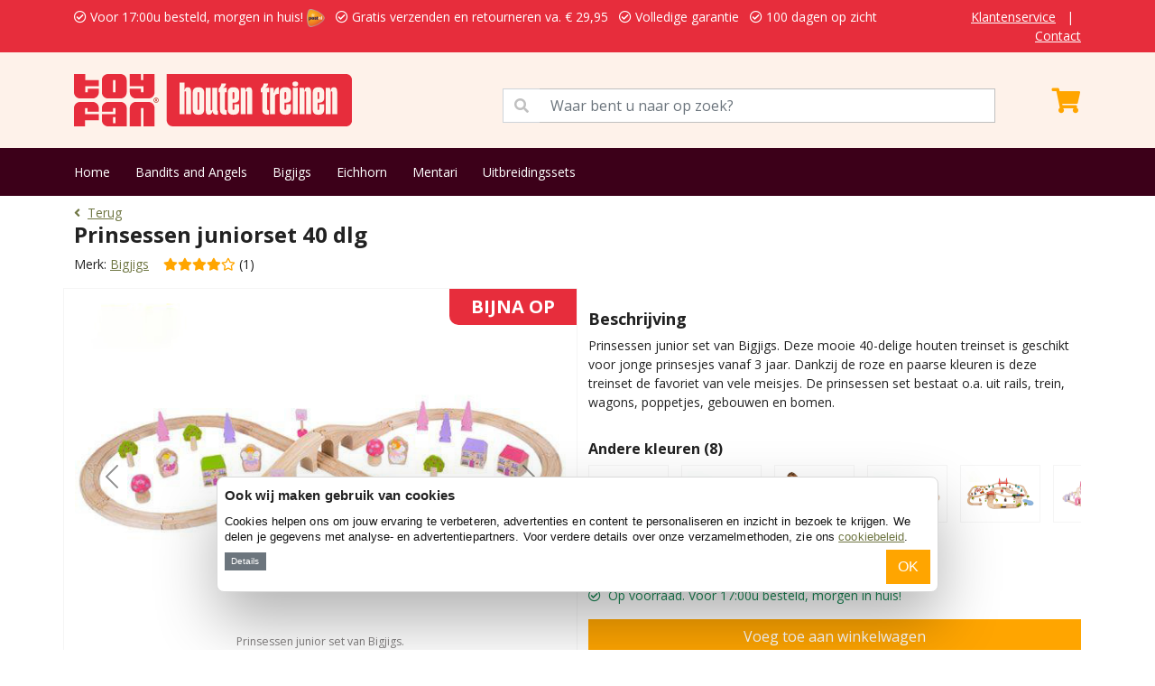

--- FILE ---
content_type: text/html; charset=UTF-8
request_url: https://www.houtentrein.be/bigjigs/prinsessen-juniorset-40-dlg-p-29.html
body_size: 9081
content:
<!DOCTYPE html>
<html>
    <head>
        <meta charset="utf-8">
        <meta name="viewport" content="width=device-width, initial-scale=1">
        <title>Bigjigs Prinsessen juniorset 40 dlg | Houtentrein.be</title>
        <meta name="description" content="Bigjigs Prinsessen juniorset 40 dlg. Bestelt u bij Houtentrein.be. Gratis verzenden en gratis retourneren. 1 dag levertijd. Voor 17:00u besteld, morgen in huis!">
        <meta name="robots" content="index, follow">
        <meta property="og:url" content="https://www.houtentrein.be/bigjigs/prinsessen-juniorset-40-dlg-p-29.html" />
        <meta property="og:title" content="Bigjigs Prinsessen juniorset 40 dlg | Houtentrein.be" />
        <meta property="og:description" content="Bigjigs Prinsessen juniorset 40 dlg. Bestelt u bij Houtentrein.be. Gratis verzenden en gratis retourneren. 1 dag levertijd. Voor 17:00u besteld, morgen in huis!" />
        <link rel="canonical" href="https://www.houtentrein.be/bigjigs/prinsessen-juniorset-40-dlg-p-29.html"/>
        <link rel="icon" type="image/png" href="/favicons/favicon-96x96.png" sizes="96x96" />
        <link rel="icon" type="image/svg+xml" href="/favicons/favicon.svg" />
        <link rel="shortcut icon" href="/favicons/favicon.ico" />
        <link rel="apple-touch-icon" sizes="180x180" href="/favicons/apple-touch-icon.png" />
        <meta name="apple-mobile-web-app-title" content="Toyfan" />
        <link rel="manifest" href="/favicons/site.webmanifest" />
        <!-- Google Tag Manager Adwords -->
                <xlxlxl-pd-ecom-events>
<script>
    window.dataLayer = window.dataLayer || []
    dataLayer.push({ ecommerce: null });  // Clear the previous ecommerce object.
    dataLayer.push({
        event: "view_item",
        ecommerce: {
            currency: "EUR",
            store: "HOUTENTREIN.BE", // store name
                            value: 39.949965, // (price * quantity) for all items
                                                items: [
                                            {
                    item_id: "1321", //sku number
                    item_name: "Bigjigs - Prinsessen juniorset 40 dlg", //name
                    affiliation: "HOUTENTREIN.BE", //store name
                    item_brand: "Bigjigs", //brand name
                    item_category: "Bigjigs", //main category
                    price: 39.949965,
                    quantity: 1
                },
                        ]
        }
    });
</script>
</xlxlxl-pd-ecom-events>        <!-- End Google Tag Manager Adwords -->
        <!-- Google Tag Manager -->
        <script>(function(w,d,s,l,i){w[l]=w[l]||[];w[l].push({'gtm.start':
        new Date().getTime(),event:'gtm.js'});var f=d.getElementsByTagName(s)[0],
        j=d.createElement(s),dl=l!='dataLayer'?'&l='+l:'';j.async=true;j.src=
        'https://www.googletagmanager.com/gtm.js?id='+i+dl;f.parentNode.insertBefore(j,f);
        })(window,document,'script','dataLayer','GTM-MGXNK3D');</script>
        <!-- End Google Tag Manager -->
        <!-- Google Tag Manager NEW-->
        <script>(function(w,d,s,l,i){w[l]=w[l]||[];w[l].push({'gtm.start':
            new Date().getTime(),event:'gtm.js'});var f=d.getElementsByTagName(s)[0],
            j=d.createElement(s),dl=l!='dataLayer'?'&l='+l:'';j.async=true;j.src=
            'https://www.googletagmanager.com/gtm.js?id='+i+dl;f.parentNode.insertBefore(j,f);
            })(window,document,'script','dataLayer','GTM-TMR7D6Z5');</script>
            <!-- End Google Tag Manager NEW -->
    </head>
    <body>
        <!-- Google Tag Manager (noscript) -->
        <noscript><iframe src="https://www.googletagmanager.com/ns.html?id=GTM-MGXNK3D"
        height="0" width="0" style="display:none;visibility:hidden"></iframe></noscript>
        <!-- End Google Tag Manager (noscript) -->
        <!-- Google Tag Manager (noscript) NEW -->
        <noscript><iframe src="https://www.googletagmanager.com/ns.html?id=GTM-TMR7D6Z5"
            height="0" width="0" style="display:none;visibility:hidden"></iframe></noscript>
            <!-- End Google Tag Manager (noscript) NEW -->
        <div class="app">
                            <div class="py-2 services-nav">
	<div class="container">
		<div class="row">
			<div class="col-12 col-lg-10">
				<ul class="list-inline mb-0 text-warning">
					<li class="list-inline-item"><i class="far fa-check-circle mr-2"></i> Voor 17:00u besteld, morgen in huis! <img  src="/images_shops/standard/general/logo-3.png"  class="ml-2" height="20"></li>
					<li class="list-inline-item"><i class="far fa-check-circle mr-2"></i> Gratis verzenden en retourneren  va.  &euro; 29,95</li>
					<li class="list-inline-item"><i class="far fa-check-circle mr-2"></i> Volledige garantie</li>
					<li class="list-inline-item"><i class="far fa-check-circle mr-2"></i> 100 dagen op zicht</li>
				</ul>
			</div>
			<div class="col-lg-2 d-none d-lg-block text-end">
				<ul class="list-inline mb-0">
					<li class="list-inline-item"><a href="/Klantenservice">Klantenservice</a></li>
					<li class="list-inline-item">|</li>
					<li class="list-inline-item"><a href="/contact">Contact</a></li>
				</ul>
			</div>
		</div>
	</div>
</div>

<div class="py-4 bg-primary main-nav">
	<div class="container">
		<div class="row">
			<div class="col-12 col-lg-5">
				

								<a href="/">
					<img src="https://www.houtentrein.be/images_shops/standard/logos/logo_houtentreinbe.original.svg" height="58" alt="houtentreinbe" />
				</a>
			</div>
			<div class="col-12 col-lg-6">
				<span class="input-group mt-3">
					<span class="input-group-text" id="basic-addon1" style="border-radius: 0;background-color: white;color: #c0c0c0;"><i class="fas fa-search"></i></span>
					<input type="text" class="form-control" aria-describedby="basic-addon1" style="position: initial;border-left: none" placeholder="Waar bent u naar op zoek?" id="seacherino">
				</span>
			</div>
			<div class="col-12 col-lg-1">
				<xla-shopping-cart>
	<div class="text-end text-white mt-3" onclick="window.location.href='/shopping_cart';" >
				<i class="fas fa-shopping-cart fa-2x"></i>
	</div>
</xla-shopping-cart>			</div>
		</div>
	</div>
</div>
<div class="py-3 bg-info menu-nav">
	<div class="container">
		<ul class="list-inline mb-0">
			<li class="list-inline-item"><a href="/">Home</a></li>
												<li class="list-inline-item"><a href="/treinsets-bandits-angels-c-1_39.html">Bandits and Angels</a></li>
									<li class="list-inline-item"><a href="/bigjigs-treinsets">Bigjigs</a></li>
									<li class="list-inline-item"><a href="/treinsets-eichhorn">Eichhorn</a></li>
									<li class="list-inline-item"><a href="/mentari-treinset">Mentari</a></li>
									<li class="list-inline-item"><a href="/uitbreidingssets-c-13.html">Uitbreidingssets</a></li>
									</ul>
	</div>
</div>
                                                                                    <section class="py-2">
	<div class="container">
		<a href="https://www.houtentrein.be"><i class="fas fa-angle-left me-2"></i>Terug</a>
        <aphrodite-m-link>
<aphrodite-m-link-id class="d-none">8752</aphrodite-m-link-id>
</aphrodite-m-link><br>
		<h1>Prinsessen juniorset 40 dlg</h1>
		<p class="mb-0">Merk: <a href="https://www.houtentrein.be/bigjigs-m-56.html">Bigjigs</a>&nbsp;&nbsp;&nbsp; <i class="fas fa-star" aria-hidden="true" style="color:#ffa500;"></i><i class="fas fa-star" aria-hidden="true" style="color:#ffa500;"></i><i class="fas fa-star" aria-hidden="true" style="color:#ffa500;"></i><i class="fas fa-star" aria-hidden="true" style="color:#ffa500;"></i><i class="far fa-star" aria-hidden="true" style="color:#ffa500;"></i> (1) </p>
	</div>
</section>
<div class="container py-2">
    <div class="row">
        <div class="col-12 col-lg-6  py-3  position-relative product-card product-image">
            <span class="badge badge-lowstock">Bijna op</span>
            <div id="myCarousel" class="carousel slide" data-bs-ride="carousel">
                <div class="carousel-inner position-relative">
                                                                <div class="carousel-item  active  text-center">
                            <img data-src="/images/houtentrein_bigjigs_fairy_figure_of_eight_train_set_bjt022.jpg" class="d-block lazyload w-100"  style="max-width:600px;"   alt="Prinsessen junior set van Bigjigs." >
                                                            <small>Prinsessen junior set van Bigjigs.</small>
                                                    </div>
                                            <div class="carousel-item  text-center">
                            <img data-src="/images/houtentrein_bigjigs_fairy_figure_of_eight_train_set_bjt022.jpeg" class="d-block lazyload w-100"  style="max-width:600px;"   alt="" >
                                                            <small></small>
                                                    </div>
                                                        </div>
                <button class="carousel-control-prev" type="button" data-bs-target="#myCarousel" data-bs-slide="prev">
                    <span class="carousel-control-prev-icon" aria-hidden="true"></span>
                    <span class="visually-hidden">Previous</span>
                </button>
                <button class="carousel-control-next" type="button" data-bs-target="#myCarousel" data-bs-slide="next">
                    <span class="carousel-control-next-icon" aria-hidden="true"></span>
                    <span class="visually-hidden">Next</span>
                </button>
            </div>
        </div>
        <div class="col-12 col-lg-6  py-3 ">
                            <div class="py-2">
                    <h3>Beschrijving</h3>
                    <p>Prinsessen junior set van Bigjigs. Deze mooie 40-delige houten treinset is geschikt voor jonge prinsesjes vanaf 3 jaar. Dankzij de roze en paarse kleuren is deze treinset de favoriet van vele meisjes. De prinsessen set bestaat o.a. uit rails, trein, wagons, poppetjes, gebouwen en bomen.</p>
                                    </div>
                                    <div class="py-2">
                        <h2 style="font-size: 1rem;">Andere kleuren (8)</h2>
                        <div class="top5-outer" style="height: 88px;">
                                                                                                <div class="top5">
                                        <a href="https://www.houtentrein.be/bigjigs/boerderij-44-dlg-p-555.html">
                                            <img data-src="/images/houten_trein_bigjigs_boerderij_treinset_44_dlg_bjt036_(1).jpeg" class="lazyload" height="50">
                                            
                                            <div class="clearfix"></div>
                                        </a>
                                    </div>
                                                                                                                                <div class="top5">
                                        <a href="https://www.houtentrein.be/bigjigs/brandweer-39-dlg-p-607.html">
                                            <img data-src="/images/houten_trein_bigjigs_brandweer_treinset_bjt037.jpg" class="lazyload" height="50">
                                            
                                            <div class="clearfix"></div>
                                        </a>
                                    </div>
                                                                                                                                <div class="top5">
                                        <a href="https://www.houtentrein.be/bigjigs/dinosaurus-49-dlg-p-560.html">
                                            <img data-src="/images/houtentrein_bigjigs_dinosaurus_treinset_49dlg_bjt035.jpeg" class="lazyload" height="50">
                                            
                                            <div class="clearfix"></div>
                                        </a>
                                    </div>
                                                                                                                                <div class="top5">
                                        <a href="https://www.houtentrein.be/bigjigs/piraten-42-dlg-p-620.html">
                                            <img data-src="/images/houten_trein_bigjigs_piraten_treinset_bjt038.jpg" class="lazyload" height="50">
                                            
                                            <div class="clearfix"></div>
                                        </a>
                                    </div>
                                                                                                                                <div class="top5">
                                        <a href="https://www.houtentrein.be/bigjigs/plattelandsweg-en-treinset-80-dlg-p-278.html">
                                            <img data-src="/images/houtentreinshop_bigjigs_plattelands_treinset_bjt021.jpeg" class="lazyload" height="50">
                                            
                                            <div class="clearfix"></div>
                                        </a>
                                    </div>
                                                                                                                                <div class="top5">
                                        <a href="https://www.houtentrein.be/bigjigs/prinsessen-treinset-75-dlg-p-30.html">
                                            <img data-src="/images/houtentrein_bigjigs_fairy_town_bjt023_2.jpg" class="lazyload" height="50">
                                            
                                            <div class="clearfix"></div>
                                        </a>
                                    </div>
                                                                                                                                <div class="top5">
                                        <a href="https://www.houtentrein.be/bigjigs/weg-en-spoornetwerk-105-dlg-p-541.html">
                                            <img data-src="/images/houtentrein-bigjigs-stad-105-delig-03.webp" class="lazyload" height="50">
                                            
                                            <div class="clearfix"></div>
                                        </a>
                                    </div>
                                                                                                                                <div class="top5">
                                        <a href="https://www.houtentrein.be/bigjigs/platteland-101-dlg-p-37.html">
                                            <img data-src="/images/houtentrein_bigjigs_town_en_country_trein_set_bjt015.jpg" class="lazyload" height="50">
                                            
                                            <div class="clearfix"></div>
                                        </a>
                                    </div>
                                                                                    </div>
                    </div>
                                <div class="py-2">
                                                                        <span class="price">
                                <span class="current">&euro; 39,95</span>
                            </span>
                                                                                                                    <p class="text-success"><i class="far fa-check-circle me-2"></i>Op voorraad. Voor 17:00u besteld, morgen in huis!</p>
                                                                <form action="https://www.houtentrein.be/cart/add" method="post">
                        <input type="hidden" name="_token" value="PrUc9qHRLnWzZ5YdFbV15fvCJnjKUkdlaPjSWPN5">
                        <input type="hidden" name="products_id" value="29">
                        <div class="d-grid gap-2">
                                                                                                
                                
                                                                    <input type="submit" class="btn btn-warning w-100" value="Voeg toe aan winkelwagen">
                                                                                    </div>
                    </form>

                                                                                </div>
                    </div>
    </div>
</div>
<div class="modal fade" id="exampleModal" tabindex="-1" aria-labelledby="exampleModalLabel" aria-hidden="true">
  <div class="modal-dialog">
    <div class="modal-content">
      <div class="modal-header">
        <h5 class="modal-title" id="exampleModalLabel">
                            Uitverkocht
                    </h5>
        <button type="button" class="btn-close" data-bs-dismiss="modal" aria-label="Close"></button>
      </div>
      <div class="modal-body">
                    <p>We sturen je eenmalig een mail als dit artikel weer op voorraad is.</p>
                <input type="text" id="mail-popup-email" placeholder="Email adres" class="form-control" value="">
        <input type="hidden" id="mail-popup-products_id" value="1321">
      </div>
      <div class="modal-footer">
                    <button onclick="mailMyByVoorraad()" class="btn btn-warning">Mail mij bij voorraad</button>
              </div>
    </div>
  </div>
</div>
    <section class=" py-5  bg-secondary">
<div class="container accordion-no-padding">
<div class="accordion" id="accordionExample">
  <div class="accordion-item">
    <p class="accordion-header" id="headingOne">
      <button class="accordion-button" type="button" data-bs-toggle="collapse" data-bs-target="#collapseOne" aria-expanded="false" aria-controls="collapseOne" id="kenmerkena">
        Kenmerken
      </button>
    </p>
    <div id="collapseOne" class="accordion-collapse collapse" aria-labelledby="headingOne" data-bs-parent="#accordionExample">
      <div class="accordion-body">
        <div class="table-responsive">
                                                <table class="shop_attributes table">
                        <thead><tr><td colspan="2">Product overzicht</tr></thead>
                        <tbody>
                                                                                                                                                                                <tr>
                                            <th width="50%">Garantie</th>
                                            <td>
                                                                                                2 jaar fabrieksgarantie
                                            </td>
                                        </tr>
                                                                                                                                                                                                                                                    <tr>
                                            <th width="50%">Bezorging</th>
                                            <td>
                                                                                                In stevige doos
                                            </td>
                                        </tr>
                                                                                                                                                                                                                                                    <tr>
                                            <th width="50%">Keurmerk</th>
                                            <td>
                                                                                                CE
                                            </td>
                                        </tr>
                                                                                                                                                                                                                                                                                                                <tr>
                                            <th width="50%">Leeftijd</th>
                                            <td>
                                                                                                3 jaar
                                            </td>
                                        </tr>
                                                                                                                                                                                                                                                    <tr>
                                            <th width="50%">Afmeting verpakking</th>
                                            <td>
                                                                                                65 x 5 x 23
                                            </td>
                                        </tr>
                                                                                                                                                                                                                                                                                                                <tr>
                                            <th width="50%">Aantal treinen</th>
                                            <td>
                                                                                                1
                                            </td>
                                        </tr>
                                                                                                                                                                                                                                                    <tr>
                                            <th width="50%">Aantal wagons</th>
                                            <td>
                                                                                                2
                                            </td>
                                        </tr>
                                                                                                                                                                                                                                                    <tr>
                                            <th width="50%">Aantal auto&#039;s</th>
                                            <td>
                                                                                                -
                                            </td>
                                        </tr>
                                                                                                                                                                                                                                                    <tr>
                                            <th width="50%">Aantal poppetjes</th>
                                            <td>
                                                                                                3
                                            </td>
                                        </tr>
                                                                                                                                                                                                                                                    <tr>
                                            <th width="50%">Aantal gebouwen</th>
                                            <td>
                                                                                                3
                                            </td>
                                        </tr>
                                                                                                                                                                                                                                                    <tr>
                                            <th width="50%">Aantal verkeersborden</th>
                                            <td>
                                                                                                2
                                            </td>
                                        </tr>
                                                                                                                                                                                                                                                    <tr>
                                            <th width="50%">Aantal bomen</th>
                                            <td>
                                                                                                10
                                            </td>
                                        </tr>
                                                                                                                                                                                                                                                                                                                <tr>
                                    <th width="50%">Beoordelingscijfer</th>
                                    <td>
                                        <p><i class="fas fa-star" aria-hidden="true" style="color:#ffa500;"></i><i class="fas fa-star" aria-hidden="true" style="color:#ffa500;"></i><i class="fas fa-star" aria-hidden="true" style="color:#ffa500;"></i><i class="fas fa-star" aria-hidden="true" style="color:#ffa500;"></i><i class="far fa-star" aria-hidden="true" style="color:#ffa500;"></i> (1)</p>
                                    </td>
                                </tr>
                                                                                                            </tbody>
                    </table>
                            

        	
  		</div>
      </div>
    </div>
  </div>
     <div class="accordion-item">
    <p class="accordion-header" id="headingTwo">
      <button class="accordion-button collapsed" type="button" data-bs-toggle="collapse" data-bs-target="#collapseTwo" aria-expanded="false" aria-controls="collapseTwo">
        Beoordelingen (1)
      </button>
    </p>
    <div id="collapseTwo" class="accordion-collapse collapse" aria-labelledby="headingTwo" data-bs-parent="#accordionExample">
      <div class="accordion-body">
        <div class="row">
            <div class="col-12 col-lg-7" id="reviewkiller" xcount="1">
              	                    <div class="review">
                        <div class="stars">
                            <i class="fas fa-star" aria-hidden="true" style="color:#ffa500;"></i><i class="fas fa-star" aria-hidden="true" style="color:#ffa500;"></i><i class="fas fa-star" aria-hidden="true" style="color:#ffa500;"></i><i class="fas fa-star" aria-hidden="true" style="color:#ffa500;"></i><i class="far fa-star" aria-hidden="true" style="color:#ffa500;"></i>
                        </div>
                        <p class="meta">
                            <strong class="author"> Tamara Beckers </strong>
                            <time class="published-date">
                                                                30 november -0001
                            </time>
                        </p>
                        <div class="description">
                            <p>Leuke treinset voor een meisje! Geleverd zoals aangegeven, een tevreden klant!</p>
                        </div>
                        <hr>
                    </div>
                                <div class="row">
                    <div class="col-6">
                        <div class="previous_reviews">
                            <a href="https://www.houtentrein.be/bigjigs/prinsessen-juniorset-40-dlg-p-29.html#beoordelingen" id="show_less_reviews">
                                Vorige beoordelingen
                            </a>
                        </div>
                    </div>
                    <div class="col-6 text-end">
                        <a href="https://www.houtentrein.be/bigjigs/prinsessen-juniorset-40-dlg-p-29.html#beoordelingen" id="show_next_reviews">
                            Volgende beoordelingen
                        </a>
                    </div>
                </div>
            </div>
            <div class="col-12 col-lg-5">
                <div class="row">
                    <div class="col-12">
                        <strong> Gemiddelde </strong>
                    </div>
                    <div class="col-12 mb-3">
                        <i class="fas fa-star" aria-hidden="true" style="color:#ffa500;"></i><i class="fas fa-star" aria-hidden="true" style="color:#ffa500;"></i><i class="fas fa-star" aria-hidden="true" style="color:#ffa500;"></i><i class="fas fa-star" aria-hidden="true" style="color:#ffa500;"></i><i class="far fa-star" aria-hidden="true" style="color:#ffa500;"></i>
                    </div>
                </div>
                <div class="row mt-2">
                                    </div>
            </div>
        </div>
      </div>
    </div>
  </div>
    	  <div class="accordion-item mb-0">
	    <p class="accordion-header" id="headingThree">
	      <button class="accordion-button collapsed" type="button" data-bs-toggle="collapse" data-bs-target="#collapseThree" aria-expanded="true" aria-controls="collapseThree">
	        Accessoires
	      </button>
	    </p>
	    <div id="collapseThree" class="accordion-collapse collapse show" aria-labelledby="headingThree" data-bs-parent="#accordionExample">
	      <div class="accordion-body"><div class="productsrow row">
	      	                                                            	      		   <div class="col-6 col-lg-3">
		<div class="product-card">
			<a href="https://www.houtentrein.be/bandits-angels/graveren-naam-houten-rail-p-1565366307.html">
													<img data-src="/images/graveren_bandits_and_angels_treinbaantjes_3.jpg" class="w-100 lazyload">
								<small>Bandits &amp; Angels</small>
				<p class="mb-0">Graveren naam houten rail</p>
															<i class="fas fa-star" aria-hidden="true" style="color:#ffa500;"></i><i class="fas fa-star" aria-hidden="true" style="color:#ffa500;"></i><i class="fas fa-star" aria-hidden="true" style="color:#ffa500;"></i><i class="fas fa-star" aria-hidden="true" style="color:#ffa500;"></i><i class="fas fa-star-half-alt" aria-hidden="true" style="color:#ffa500;"></i> (2)
				
													<span class="price">
						<span class="current">&euro; 7,95</span>
					</span>
																			<span class="text-success">Voor 14:00u besteld, morgen in huis!</span>
																</a>
		</div>
	</div>
                                    	      	                                                            	      		   <div class="col-6 col-lg-3">
		<div class="product-card">
			<a href="https://www.houtentrein.be/bandits-angels/graveren-geboortedatum-houten-rail-p-1369116731.html">
													<img data-src="/images/graveren_bandits_and_angels_treinbaantjes_4.jpg" class="w-100 lazyload">
								<small>Bandits &amp; Angels</small>
				<p class="mb-0">Graveren geboortedatum houten rail</p>
																	<span class="price">
						<span class="current">&euro; 7,95</span>
					</span>
																			<span class="text-success">Voor 14:00u besteld, morgen in huis!</span>
																</a>
		</div>
	</div>
                                    	      	                                                            	      		   <div class="col-6 col-lg-3">
		<div class="product-card">
			<a href="https://www.houtentrein.be/bigjigs/roze-tunnel-p-515.html">
													<img data-src="/images/houtentrein_bigjigs_roze_tunnel_bjt233.jpg" class="w-100 lazyload">
								<small>Bigjigs</small>
				<p class="mb-0">Roze tunnel</p>
															<i class="fas fa-star" aria-hidden="true" style="color:#ffa500;"></i><i class="fas fa-star" aria-hidden="true" style="color:#ffa500;"></i><i class="fas fa-star" aria-hidden="true" style="color:#ffa500;"></i><i class="fas fa-star" aria-hidden="true" style="color:#ffa500;"></i><i class="fas fa-star" aria-hidden="true" style="color:#ffa500;"></i> (1)
				
													<span class="price">
						<span class="current">&euro; 9,95</span>
					</span>
																			<span class="text-success">Voor 17:00u besteld, morgen in huis!</span>
																</a>
		</div>
	</div>
                                    	      	                                                            	      		   <div class="col-6 col-lg-3">
		<div class="product-card">
			<a href="https://www.houtentrein.be/bigjigs/roze-prinsessentrein-p-259.html">
				<span class="badge badge-lowstock">Bijna op</span>
									<img data-src="/images/houtentrein_bigjigs_prinsessentrein_roze_BJT451.jpg" class="w-100 lazyload">
								<small>Bigjigs</small>
				<p class="mb-0">Roze prinsessentrein</p>
															<i class="fas fa-star" aria-hidden="true" style="color:#ffa500;"></i><i class="fas fa-star" aria-hidden="true" style="color:#ffa500;"></i><i class="fas fa-star" aria-hidden="true" style="color:#ffa500;"></i><i class="fas fa-star" aria-hidden="true" style="color:#ffa500;"></i><i class="far fa-star" aria-hidden="true" style="color:#ffa500;"></i> (3)
				
													<span class="price">
						<span class="current">&euro; 18,95</span>
					</span>
																			<span class="text-success">Voor 17:00u besteld, morgen in huis!</span>
																</a>
		</div>
	</div>
                                    	      	                                                            	      		   <div class="col-6 col-lg-3">
		<div class="product-card">
			<a href="https://www.houtentrein.be/bigjigs/roze-locomotief-batterij-aangedreven-p-1928334667.html">
													<img data-src="/images/houten_trein_bigjigs_bjt_310_1.jpg" class="w-100 lazyload">
								<small>Bigjigs</small>
				<p class="mb-0">Roze locomotief (batterij aangedreven)</p>
															<i class="fas fa-star" aria-hidden="true" style="color:#ffa500;"></i><i class="fas fa-star" aria-hidden="true" style="color:#ffa500;"></i><i class="fas fa-star" aria-hidden="true" style="color:#ffa500;"></i><i class="fas fa-star" aria-hidden="true" style="color:#ffa500;"></i><i class="far fa-star" aria-hidden="true" style="color:#ffa500;"></i> (2)
				
													<span class="price">
						<span class="current">&euro; 17,95</span>
					</span>
																			<span class="text-success">Voor 17:00u besteld, morgen in huis!</span>
																</a>
		</div>
	</div>
                                    	      	                                                            	      		   <div class="col-6 col-lg-3">
		<div class="product-card">
			<a href="https://www.houtentrein.be/bandits-angels/megapack-52-dlg-houten-rails-p-646.html">
													<img data-src="/images/houten_trein_bandits_and_angels_52_delig_uitbreiding_rails.jpg" class="w-100 lazyload">
								<small>Bandits &amp; Angels</small>
				<p class="mb-0">Megapack 52 dlg houten rails</p>
															<i class="fas fa-star" aria-hidden="true" style="color:#ffa500;"></i><i class="fas fa-star" aria-hidden="true" style="color:#ffa500;"></i><i class="fas fa-star" aria-hidden="true" style="color:#ffa500;"></i><i class="fas fa-star" aria-hidden="true" style="color:#ffa500;"></i><i class="fas fa-star-half-alt" aria-hidden="true" style="color:#ffa500;"></i> (14)
				
													<span class="price">
						<span class="current">&euro; 31,95</span>
						<span class="old">&euro; 34,95</span>
					</span>
																			<span class="text-success">Voor 17:00u besteld, morgen in huis!</span>
																</a>
		</div>
	</div>
                                    	      	                                                            	      		   <div class="col-6 col-lg-3">
		<div class="product-card">
			<a href="https://www.houtentrein.be/bigjigs/rails-uitbreiding-24-delig-p-346.html">
													<img data-src="/images/houtentrein_bigjigs_rail_uitbreiding_24delig_bjt057.jpg" class="w-100 lazyload">
								<small>Bigjigs</small>
				<p class="mb-0">Rails uitbreiding 24 delig</p>
															<i class="fas fa-star" aria-hidden="true" style="color:#ffa500;"></i><i class="fas fa-star" aria-hidden="true" style="color:#ffa500;"></i><i class="fas fa-star" aria-hidden="true" style="color:#ffa500;"></i><i class="fas fa-star" aria-hidden="true" style="color:#ffa500;"></i><i class="fas fa-star-half-alt" aria-hidden="true" style="color:#ffa500;"></i> (7)
				
													<span class="price">
						<span class="current">&euro; 24,95</span>
					</span>
																			<span class="text-success">Voor 17:00u besteld, morgen in huis!</span>
																</a>
		</div>
	</div>
                                    	      	                                                                        	      	                                                            	      		   <div class="col-6 col-lg-3">
		<div class="product-card">
			<a href="https://www.houtentrein.be/bigjigs/grijze-tunnel-p-478.html">
													<img data-src="/images/houten_trein_bigjigs_grijze_tunnel_bjt120.jpg" class="w-100 lazyload">
								<small>Bigjigs</small>
				<p class="mb-0">Grijze tunnel</p>
															<i class="fas fa-star" aria-hidden="true" style="color:#ffa500;"></i><i class="fas fa-star" aria-hidden="true" style="color:#ffa500;"></i><i class="fas fa-star" aria-hidden="true" style="color:#ffa500;"></i><i class="fas fa-star" aria-hidden="true" style="color:#ffa500;"></i><i class="fas fa-star" aria-hidden="true" style="color:#ffa500;"></i> (2)
				
													<span class="price">
						<span class="current">&euro; 12,95</span>
					</span>
																			<span class="text-success">Voor 17:00u besteld, morgen in huis!</span>
																</a>
		</div>
	</div>
                                    	      	                                                                        	      	                                                            	      		   <div class="col-6 col-lg-3">
		<div class="product-card">
			<a href="https://www.houtentrein.be/bigjigs/remise-voor-3-treinen-p-327.html">
													<img data-src="/images/houtentreinshop_bigjigs_remise_voor_3_treinen_bjt119.jpg" class="w-100 lazyload">
								<small>Bigjigs</small>
				<p class="mb-0">Remise voor 3 treinen</p>
															<i class="fas fa-star" aria-hidden="true" style="color:#ffa500;"></i><i class="fas fa-star" aria-hidden="true" style="color:#ffa500;"></i><i class="fas fa-star" aria-hidden="true" style="color:#ffa500;"></i><i class="fas fa-star" aria-hidden="true" style="color:#ffa500;"></i><i class="fas fa-star" aria-hidden="true" style="color:#ffa500;"></i> (1)
				
													<span class="price">
						<span class="current">&euro; 24,95</span>
					</span>
																			<span class="text-success">Voor 17:00u besteld, morgen in huis!</span>
																</a>
		</div>
	</div>
                                    	      		      </div></div>
	    </div>
	  </div>
	</div>
</div>
</section>
<section class="bg-info py-4  services-container">
	<div class="container">
		<h3 class="mb-3">Onze services</h3>
		<div class="text-start">
							<div class="row ">
					<div class="col-6">
						<ul class="list-unstyled mb-0">
							<li><i class="fas fa-check mr-2"></i> Voor 17:00u besteld, morgen in huis! <img  src="/images_shops/standard/general/logo-3.png"  class="ml-2" height="20"></li>
							<li><i class="fas fa-check mr-2"></i> Gratis verzenden en retourneren  va.  &euro; 29,95</li>
							<li><i class="fas fa-check mr-2"></i> Volledige garantie.</li>
						</ul>
					</div>
					<div class="col-6">
						<ul class="list-unstyled mb-0">
							<li><i class="fas fa-check mr-2"></i> Kies uw afleverdatum.</li>
							<li><i class="fas fa-check mr-2"></i> 100 dagen op zicht.</li>
							<li><i class="fas fa-check mr-2"></i> Eigen magazijn en voorraad.</li>
						</ul>
					</div>
				</div>
					</div>
	</div>
</section>                        <section class="pt-4 bg-secondary">
	<div class="container pb-4">
		<div class="row">
			<div class="col-3">
				<div class="text-start text-dark">
					<strong>Toyfan BV</strong>
					<p>
						Houtentrein.be<br>
						Waterwinweg 9<br>
						7572 PD  Oldenzaal<br>
						Tel. 0031-541-228000<br>
						<a href="/contact" >Contact</a><br>
						<a href="https://www.facebook.com/profile.php?id=61575649132007" target="_blank">Facebook</a><br>
						<a href="https://www.instagram.com/toyfan.nl" target="_blank">Instagram</a>
					</p>
				</div>
			</div>
			<div class="col-3">
				<div class="text-start text-dark">
					<strong>Klantenservice</strong>
					<ul class="list-unstyled mb-0">
						<li><a href="/Klantenservice#verzendkosten">Verzendkosten</a></li>
						<li><a href="/Klantenservice#bezorgen">Bezorgen</a></li>
						<li><a href="/Klantenservice#bestellen">Bestellen</a></li>
						<li><a href="/Klantenservice#betalen">Betalen</a></li>
													<li><a href="/Klantenservice#Ruilenenretourneren">Ruilen</a></li>
							<li><a href="/Klantenservice#Ruilenenretourneren">Retourneren</a></li>
												<li><a href="/Klantenservice#garantieendefecteproducten">Garantie</a></li>
					</ul>
				</div>
			</div>
			<div class="col-3">
				<div class="text-start text-dark">
					<strong>Onze shops</strong>
					<ul class="list-unstyled mb-0">
													<li><a href="https://www.speelgoedgarage.be" target="_blank">Speelgoedgarage.be</a></li>
													<li><a href="https://www.kinderwerkbank.be" target="_blank">Kinderwerkbank.be</a></li>
													<li><a href="https://www.speeltentxl.be" target="_blank">SpeeltentXL.be</a></li>
													<li><a href="https://www.loopfiets.be" target="_blank">Loopfiets.be</a></li>
													<li><a href="https://www.loopauto.be" target="_blank">Loopauto.be</a></li>
													<li><a href="https://www.racebaanshop.be" target="_blank">Racebaanshop.be</a></li>
													<li><a href="https://www.kinderkoffer.be" target="_blank">Kinderkoffer.be</a></li>
											</ul>
				</div>
			</div>
			<div class="col-3">
				<strong>Algemeen</strong><br>
				<a href="/algemene-voorwaarden ">Algemene voorwaarden</a><br>
				<a href="/disclaimer ">Disclaimer</a><br>
				<a href="/privacy-policy ">Privacy</a><br>
				<a href="/cookies">Cookies</a><br><br>
				<span>
											<img data-src="/images_shops/standard/general/logo-3.png" height="30" class="me-2 lazyload">
										<img data-src="/images_shops/payment-2.png" height="30" class="lazyload">
				</span>
			</div>
		</div>
	</div>
</section>
<div class="py-2 text-center">
	&copy; 2026 Toyfan BV
	
</div>
            
            <xlxl-blackfriday-bar>
</xlxl-blackfriday-bar>            <xl-cookie-bar>
	    <div id="xl-cookie-msg">
        <h2>
            Ook wij maken gebruik van cookies
        </h2>
        <p>
            Cookies helpen ons om jouw ervaring te verbeteren, advertenties en content te personaliseren en inzicht in bezoek te krijgen. We delen je gegevens met analyse- en advertentiepartners. Voor verdere details over onze verzamelmethoden, zie ons <a href="/cookies">cookiebeleid</a>.
        </p>
        <button id="xl-cookie-details" onclick="$('#xl-cookie-dialog-wrapper').toggleClass('d-none');" class="btn btn-sm btn-secondary">Details</button>
        <button id="xl-cookie-next" onclick="$('#xl-cookie-dialog-wrapper form').submit();" class="btn  btn-warning   float-end ">OK</button>
        <div style="clear:both"></div>
        <div id="xl-cookie-dialog-wrapper" class="d-none">
            <form method="POST" action="/xl-cookie-bannerv2">
                <input type="hidden" name="_token" value="PrUc9qHRLnWzZ5YdFbV15fvCJnjKUkdlaPjSWPN5">                <ul class="list-inline mb-0">
                    <li class="list-inline-item">
                        <div class="form-check form-switch">
                            <input class="form-check-input" type="checkbox" role="switch" id="mandatoryCookies" name="necessary" checked disabled>
                            <label class="form-check-label" for="mandatoryCookies">Noodzakelijk</label>
                        </div>
                    </li>
                    <li class="list-inline-item">
                        <div class="form-check form-switch">
                            <input class="form-check-input" type="checkbox" role="switch" id="preferenceCookies" name="preferences" checked>
                            <label class="form-check-label" for="preferenceCookies">Voorkeuren</label>
                        </div>
                    </li>
                    <li class="list-inline-item">
                        <div class="form-check form-switch">
                            <input class="form-check-input" type="checkbox" role="switch" id="statisticCookies" name="statistics" checked>
                            <label class="form-check-label" for="statisticCookies">Statistieken</label>
                        </div>
                    </li>
                    <li class="list-inline-item">
                        <div class="form-check form-switch">
                            <input class="form-check-input" type="checkbox" role="switch" id="marketingCookies" name="marketing" checked>
                            <label class="form-check-label" for="marketingCookies">Marketing</label>
                        </div>
                    </li>
                </ul>
            </form>
        </div>
    </div>
    <style>
        #xl-cookie-msg{
            background-color: #ffffff;
            border-radius: 8px;
            box-shadow: 0 32px 68px rgba(0, 0, 0, .3);
            box-sizing: border-box;
            color: #141414;
            font-family: sans-serif;
            font-size: 15px;
            height: auto;
            left: 50%;
            letter-spacing: .1px;
            line-height: 24px;
            max-height: calc(100% - 16px);
            max-width: 800px;
            overflow: hidden;
            position: fixed;
            text-align: initial;
            bottom: 64px;
            transform: translate(-50%);
            transition: all .5s ease;
            transition-property: width, max-width, top, bottom, left, opacity;
            width: calc(100% - 16px);
            z-index: 2147483631;
            border: 1px solid hsla(0, 0%, 85%, 100);
            padding: 8px;
        }
        #xl-cookie-msg h2{
            font-weight: 600;
            letter-spacing: .25px;
            line-height: 1.6em;
            margin-bottom: .5em;
            font-size: 15px;
        }
        #xl-cookie-msg p{
            font-size: 0.8rem !important;
            line-height: 1.4 !important;
            margin-bottom: .5em;
        }
        #xl-cookie-msg .btn-sm{
            padding: .15rem .4rem;
            font-size: .6rem;
        }
        #xl-cookie-dialog-wrapper{
            background-color: var(--grey);
                            padding: .5em 2.5em;
                    }
        .btn-secondary:focus{
            box-shadow: none!important;
        }
        #xl-cookie-dialog-wrapper .list-inline-item{
                            width: calc(25% - 0.6rem);
                    }
        #xl-cookie-dialog-wrapper .form-check-input:checked{
            background-color: #000;
            border-color: #000;
        }

            </style>
    </xl-cookie-bar>        </div>
        <link rel="preconnect" href="https://cdn.jsdelivr.net">
        <link rel="dns-prefetch" href="https://cdn.jsdelivr.net/">
        <link href="https://cdn.jsdelivr.net/npm/bootstrap@5.1.0/dist/css/bootstrap.min.css" rel="stylesheet" integrity="sha384-KyZXEAg3QhqLMpG8r+8fhAXLRk2vvoC2f3B09zVXn8CA5QIVfZOJ3BCsw2P0p/We" crossorigin="anonymous">
        <link rel="preconnect" href="https://use.fontawesome.com">
        <link rel="dns-prefetch" href="https://use.fontawesome.com/">
        <link rel="stylesheet" href="https://use.fontawesome.com/releases/v5.15.1/css/all.css">
        <link rel="preconnect" href="https://fonts.gstatic.com">
        <link rel="dns-prefetch" href="https://fonts.gstatic.com/">
        <link href="https://fonts.googleapis.com/css2?family=Open+Sans:ital,wght@0,400;0,700;0,900;1,400;1,700&display=swap" rel="stylesheet">
        <link href="/css/styles.css?v=20210822002" rel="stylesheet">
                <style>
            .services-nav, #services-carousel .text-warning{
                background-color: #E72D3C !important;
                color: white!important;
            }
            .services-nav .text-warning, .services-nav a{
                color: white!important;
            }
            .bg-primary{
                background-color: #FEF2EA!important;
                color: #E72D3C;
            }
            .main-nav .fa-shopping-cart::before{
                color: #ffa500;
            }
            .bg-info, aside, .mobile-search{
                background-color: #3C0019!important;
                color: white!important;
            }
            .bg-info h1, .bg-info h2, .bg-info h3{
                color: white!important;
            }
            .menu-nav a{
                color: white!important;
            }
            .special-cards :nth-child(1 of .product-card.highlight), .special-cards :nth-child(1 of .product-card.highlight) * {
                background-color: #FEF2EA!important;
                color: #E72D3C!important;
            }

            .special-cards :nth-child(2 of .product-card.highlight), .special-cards :nth-child(2 of .product-card.highlight) * {
                background-color: #3C0019!important;
                color: white!important;
            }
            :root{
                /* --orange: #3C0019; */
            }
            .progress .check{
                background-color: #E72D3C;
            }

            .product-card{
                position: relative;
            }
            .product-card .badge{
                position: absolute;
                right: 0;
                top: 0;
                background-color: #E72D3C;
                border-radius: 0 0 0 10px;
                text-transform: uppercase;
                padding: 6px 20px;
                font-size: 16px;
                z-index: 99;
            }
            .product-card .badge-black{
                background-color: black;
            }
            .product-image .badge{
                font-size: 20px;
                padding: 10px 24px;
            }
        </style>
        <link rel="preconnect" href="https://code.jquery.com">
        <link rel="dns-prefetch" href="https://code.jquery.com/">
        <script src="https://code.jquery.com/jquery-3.5.1.min.js"></script>
        <script src="https://cdn.jsdelivr.net/npm/bootstrap@5.1.0/dist/js/bootstrap.bundle.min.js" integrity="sha384-U1DAWAznBHeqEIlVSCgzq+c9gqGAJn5c/t99JyeKa9xxaYpSvHU5awsuZVVFIhvj" crossorigin="anonymous"></script>
        <script type="text/javascript" src="/js/lazysizes.min.js"></script>
        <script type="text/javascript" src="/js/scripts.js?v=20221118001"></script>
        <script src="https://cdnjs.cloudflare.com/ajax/libs/moment.js/2.29.4/moment.min.js"></script>
        <script src="https://cdnjs.cloudflare.com/ajax/libs/moment.js/2.29.4/locale/nl.min.js"></script>
            <script type="text/javascript">
        function mailMyByVoorraad()
        {
            if($('#mail-popup-email').val() == ""){
                $('#mail-popup-email').addClass('is-invalid');
            }else{
                $.post('/waitinglist/request', {
                    _token: "PrUc9qHRLnWzZ5YdFbV15fvCJnjKUkdlaPjSWPN5",
                    email: $('#mail-popup-email').val(),
                    products_id: $('#mail-popup-products_id').val(),
                    webshops_id: 35
                })
                .done(function(data){
                    $('#exampleModal').modal('hide');
                });
            }
        }
    </script>
<script type="text/javascript">
    $(document).ready(function() {
            var currentreviews  = 2;
            var totalreviews    = $('#reviewkiller').attr('xcount');
            var totalreviewscl  = 0;

            if(totalreviews == 1){
                $(".next_reviews").addClass('d-none');;
            }

            $('#reviewkiller .review:gt(2)').addClass('d-none');;
            $(".previous_reviews").addClass('d-none');;

            $("a#show_next_reviews").click(function() {
                $(".previous_reviews").removeClass('d-none');
                $('#reviewkiller .review:gt('+currentreviews+')').removeClass('d-none');
                $('#reviewkiller .review:lt('+(currentreviews+1)+')').addClass('d-none');;
                currentreviews += 3;
                totalreviewscl += 1;
                $('#reviewkiller .review:gt('+currentreviews+')').addClass('d-none');;

                if(totalreviews<=totalreviewscl){
                    $(".next_reviews").addClass('d-none');;
                }else{
                    $(".next_reviews").removeClass('d-none');
                }

            });

            $("a#show_less_reviews").click(function() {
                currentreviews -= 3;
                totalreviewscl -= 1;
                $('#reviewkiller .review:gt('+currentreviews+')').addClass('d-none');;
                $('#reviewkiller .review:lt('+(currentreviews+1)+')').removeClass('d-none');

                if(currentreviews == 2){
                    $(".previous_reviews").addClass('d-none');;
                }else{
                    $('#reviewkiller .review:lt('+(currentreviews-2)+')').addClass('d-none');;
                }

                if(totalreviews<=totalreviewscl){
                    $(".next_reviews").addClass('d-none');;
                }else{
                    $(".next_reviews").removeClass('d-none');
                }

            });
        });
</script>
<script type="text/javascript">
    function clickerA(label)
    {
        // gtag('event', 'Click', {
        //     'event_category': 'ProductAccordion',
        //     'event_label': label,
        //     'transport_type': 'beacon',
        // });
    }
</script>
    </body>
</html>


--- FILE ---
content_type: text/html; charset=UTF-8
request_url: https://www.houtentrein.be/images/houtentrein_bigjigs_prinsessentrein_roze_BJT451.jpg
body_size: 23480
content:
���� JFIF      �� C 


		
%# , #&')*)-0-(0%()(�� C



(((((((((((((((((((((((((((((((((((((((((((((((((((�� �X" ��              �� V 
  !1AQa"q�2�����#BR$Sr3DUb������%456CTs���Ec��&dt������             �� 8     !1AQa�"q��2R�����B�#3�b���   ? ������c�i��x�o#$�T+��V4]jܑ� �-�m��|�g�
��?`��������� �->�ԓ�O�$ۏ�nQ��j� �?g��\j��{�B?�텟ܗ���
}�'r�h�3�E!�p�e/QJ�j�T�&��"4������Q���G~��6�8� �����ʪo=���J���"G��&�?H�� \~��'�G�����T���r^��w��pr�Z�MT�Q����8���^����c^�&E�$��")F�D@ DDD@ DDD@ DDD@ DDD@ DDD@ DDD@ DDC�xI;p��R��H�Y���#��*=~���H>����މ���G�赗�+	�w�|1ʤ���k���j�_�N��ݨ�""/��w�#<̍����<W�^�s
j�I����[*n�g��g��Ҧp�I�`��cz ��4�f�C�{�_g�(J	�y]0RK9��z(��1s�~�����=C!at��5[Pj�L�`c���[^���&���.��vq��z(��Я��f���@� ��,:�HCy�d�3��ͥ{Jt�$��QԖ��gt^m~�#�z)���""���"" ��" ��"" ��" ��"" ��" ��"" ��" ��"" ��" ��"" ��" ��"" ��" <*%C#�ѭ%Ef{���N\���-�ǉ�Q� �����Su�o�)g���6p�\�X*%���B�P���N�j��v�O�ţ� �wZ=m��}���#ゼ�*�g�n��ZgOBu*1�Z1k�H�Gڝ��|��y���>o~֖�4TM$�GX��7B̍�.=1�T}5<ϱV�%4�G+;ʇ$����zL��ASM�O�-��O,2��/x/G-�l�EE<g_,��{�Պ�q���Y_�Ԛ��a��J餙��C�i��A�Z�h���s)������������*��Vk�b��YDd�7�`�3�:r�`����Tn�OCN"�kC"�q���A><u\#�h*[�7,g9��3�G�Ơ�n��=�즱�k?���e����4Nq�U��6�Sm�����GG��1���-�Tn�]�_{�[+����EPȜIi` �9XU͜�j���wL���i�J��c�XXo��aFj\R��q˓x/(5}��O}9,�w�/Z��(�]�Y�R#}%tp��)h?2��*��Ӎ-j`$Bf�x����ⶺ��*:�-0�SI�����$��Ӄ�:`��d۩ə97�yc���|6%�7�5'��$�����ٿk+E���y�t¥��,�n.o�zU�K�^���Q�b�kw�h�-9 ��T��y��VZ�M�Q�&[�0hk���9��g�cu�v�����M�H��4M, �{�s3�x�I��1��H��זo�
{.���H��g:�0�v�o�u�\$��F��q�/*�ɪ�$;[�����8��Q��k�Ж�F~9^��{F�T���=���*�T����ER�YZ��p��R�� ��R�q�G�]�z�d.��Ki=��"^C����ܐB" ��"" ��" ��"" ��" ��"" ��" ��"" ��" ��"" ��" ��"" ��" ��"" ���FZ99 d|�h1-+K[j.�������+�{M�+]J7ZXk˦	���vF�aݨ�r�U�J��TD苛�[��z�=�Ǚ��7�X7oe��ݖ8���om)+���I���N�q5��EE��Ny��ѲG��[K�fT544����)���8�A$���#���Imk�4��y"�[b�M7S����[�(o�`��j≱w�C�� cp���:{���k����	�/dq0�$��VNp9<t��,z����޶'��݃�)�+��Q�������i���N�|�.�����Z�
�ҾwK�����G#.���:}3Wk/5Nl��, �-���q!�Fگ��U^�ekY�R5�s�!�5��vu��N��j�m溺��O+�uR�-- � �k�W��F����A'��N]	n������Z��sYƸ= �v��FYje�]��P��!Z<�0Tj.�^*�Kv����d<� s�}T��M��R�k*"��s���%��U��OL��委��~ZO!E�6�ws��� CJ{B�IR�_y��Oۙԝ����Hm�^�`�B�/k�Iü0y+�Jvz�D��W	���FX��Ǹrq�O���B�o��*��fR��`��s���:��o�:�1�����Y)���>�78?%}��ҵ���^--ܬkﴹ��S���ӥ�<�'�>�V�-���<ɀG s���m��@�<�-9d���\�ƇJ��2��t�U�مe}�ڷ���k�\����<����f�%%)v��c�+\�5"Ԟ;v�B`z)U;�HXz��V�K�0t�4`��v ��]{1���9֯7�_�.�g��D^�� DDD@ DDD@ DDD@ DDD@ DDD@ DDD@ DDD@<.0(��G����x���-��TZ�0��ŧ-n��5�UuJ�ì�^�?�&�-��cps�@�' .WzWT��t�޾mJ*SQ���Z�E����EC�n�x�=�e�O�Ih{KO�z7�⻸e�y��+[��:PI9��S���e%O������h����i����1#��p+����{�:2�j�����So��݇�7�i�9Q{֟�R�.S@�T:��6�C'{N\$�ߪ[�O�{X�����g�q\���Їc���.��G8�Sm��Ό�����]O~�- �uQ)����'�Ӓ�eZ�m��=Xj�_%\�d����� �1�9�^י�0���咈�\Axo�y�Q6�p��1��I��Z��i�����G����Y�Q�Χ!���c�|�"A������]��eA�aAu��?�*�c'YO]_��?M��ۨ�;�j���gW��{��TcJ8� 45&9.}8 s�����]���>��Ք�sX����22<�w�c�㜭���Il���Ӷ���]�=������េ�^�k�;j�ovqnN�^�OM5��hx�׎*;��\��O��K�E�Sh�Em�[c�� $�ր8<tZ=*m3^O4>��P�Y�Fc2[�=����x]��C�wB�M�"7`;$�>*Ch��A��f���"���1�ű	�Z�� ���|�B��ZUh�T~�1��}M�vuW�)֭E��m���i�]�&L����U��t��cc����vs�� 
�X�1���#�d�/�F��u�<�z���YR"�������j�:p%���7�pq���)_u��е���h�pvr�����e�mR4n!������z˻J*��GF��:y䞢"�� DDD@ DDD@ DDD@ DDD@ DDD@ DDD@ DDD@ DDI=��W:) ���o
�η���x�����%M�&��i�g؟CK�k>·�L*��}�����x���[�65�.�W��0�a�"���mu'c���@��YXCK�$`X8� z��0��v%��O�m������8,&G����޳'���Qdxs�'�����#�aC����u� ��M���tYdݻ|{�ps�,�Yd��$a���!�a?��w��Q���k�-���F���:�/��dMcCZ0�0  /l"��oNޚ�Ib(�)9<��S���h��D���� ��u���� "" ��" ��"" ��" ��"" ��" ��"" ��" ��"" ��" ��"" ��" ��"" ��" ��"" ��" ��"" ��" ��"" ��" ��"" ��" ��"" ��" ��"" ��" ��"" ��" ��"" ��" ��"" ��" ��"" ��" ��"" ��" ��"" ��" ��"" ��" ��"" ��" ��"" ��" ��"" ��" ��"" ��" ��"" ��" ��"" ��" ��"" ��" ��"" ��" ��"" ��" ��"" ��" ��"" ��" ��"" ��" ��"" ��" ��"" ��" ��"" ��" ��"" ��" ��"" ��" ��"" ��" ��"" ��" ��"" ��" ��"" ��" ��"" ��" ��"" ��"e D� ��"" ��" ��"" ��" ��"" ��" ��"" ��" ��"" ��" ��"" ��" ��"" ��" ��"" ��" ��"" z-�PGA^i����v�8d\v��n7Od��N��w+����>zi9b\���U�VxO�cz�]L:�J>2���M� x����Tm��t��7J)�|�����G�#+]��E=I�{��}�_�I� �ꡰld��U�����8#�M?���^nִ�sYD?���~�����m4r�[�F7�z��5�{���2\� �'�g�����6�OȽ����e7ɤ�!�is�l8���Kted�
C���A.���[���y�2����J�6Z�\#�Isa�}��J���}��tw�gKE+$1�$�N�@�2�WM9k.f��R����ǌ�<5<�
�R�y>��*U�
ޏFr���%���ֿ�-`��^՗�
9��������T7���.�mt.l��f��9w�
-ԧN��i���T�f�3��T�`��A�貣ձI�`��U%l��F0�����7�zMz"�[6��ZT����ĭ�<Ns� c��4���
HMEm5;A&I�zg��+��-6��MUR�ճ�-�J�a_\^�R���זj�h���ߢ�گWFQ�G%���uW�5�+�A��a��"��DDD@��9E��zT.t���9>@x�@�P�n7:h�'R�L�� ����x-�6�NУ)<r%����~O��Mv��R��a�S,�o櫽Ml�U��[���D�e+�%��o~8�@�z6�[S-D����*iZ���˜s�z.���޽��MJ�|I>�%�}��K�]qgnI�ۚP%i�׽���?eގ�L�9N<�+���{�|T��!���iq��-��_��Y,��z�MAr�TR���h��'tp�>	�t�k�#l�qq4��q�Ϋ\5�=Kɵ��3�W�.��ֻ�U斶����Av��e�f7O��1�0�{��I�-L.��2p2���౩mMKu4�$U��XO�+.7��-p#�(�5�ɀ�u��f�#�!ѻ�GL�;\r�ߢ����8w��+9skIE��DX0 DL�<jf���Y�;c���>@�W�v�o�R�**b�pa�d�S�i��� �� �*��i�N�}U�Km&H�5R�d�p ��~9�ܻф^w�ݏmmV3�q�Ky�ԛt�?��g� N?�6���Y� Ӆ~��-S�IO4V�����MC�C^>��.˰8]_�hg�0�F�i�v��_�^� ���N[������6kƏ�z}?�]irH�6��s�t �U�a�i�j��v�`/�n�l�-��%d�=ΞH�ch#pz�*��G0M����\�F1^�W�-��R���6� r��1�" ����O@��\�kr�8]��ڒӂ#$Y����+��^�P�\Z�5�9=N]�ӧ��&�Q9>�����Gڸ��Q#i�5���Tq��/�Wf�k\��ߪKH�,���r=��2W������?ɪ)��F5��Y���S����M����r�|!���܏q��%>�� &'��� �� 5j��q?�P� ��}��W�Sv��wv�����7#�ʡL���l� ����I�M
.l�_�ˈ�p� ����� �˗ɰ��vǃL�{k� ��b�۟�mQ���7˗�0� ���o���"�&�;�
�&��� X߹p+�N���g�I�܁�� e���Ki5��m�{�UCg�hd�A�4?a���+eN/�6T!.E�����/E�I� 6��!{�̮z6�^S��_+�֏��^���{�w��D�6�%.H��E5,[����,r�U��k�������F	ft ���ͻ��Ï�"��}[�]ԍ��X���j{������I��E���)��1u]���=[WKEMU$/�	``����q�Я�=u��M[e���9�=͏sw��/U�)�l��|SPM#���#��O�q�nze߼���;��Hgw��;A������if��%�-�EC#��	c�������L-���()�  J�Zw��Y��KlW&��4�y�Ұl�}BG�0G��B�/1�4�ދL��Vd����̇%�0J�0��F��;�����Y�i�#�D�iq$��q�����g�G]e��X��a$����A ��,~�)Y����8���O�-Ώ��Kš�:�FH�ើ�F�gE�H�Sqv	��ѥ�.�5m��S׳k�}׷;$m?��-���V4�ASeDL��r
;%�'f:`1ḑ�ex��f�Ry�%�>�R�^)/}jE�)�*�be�|��Z<p|�ݪ[�G{��D6���G���}pU�c��c`kG��C�MtB��d��+�>{N��ٱ����/9l�����r"�r�Wl�������<��B�(�YUN�c<8�.�Vj�giz�I\@���-'#<���Uϥ�h�Qlxq�;�09
��)�f=������i��Zt\5��rEʀy@��" �����Y���Z�m�2A�y�>�����Z�g�0��e��o�U�%�Β�+��j��#�_��2'��v��ĺ����������ݙR骢��Hf�����������8h�ԗzJ�����!e4�����r|�¯��Ɔ:zk]��Z1t�GPLG�5�a�'��m��R�eL��b����)b��_#�@9���2:��L�����t!K�o3��v��]|�����T����k�<dw܃造ս��E%=�߾vN��Jf��}���`�}Vgk5���0�{A�4���X�b���\�|��.m�T�eJ���e&���aäb�Iϖw�����'�\+��JjX�,pM��3�3����d�n:i�����@�<}��P�,��1Ji�lަ׺��q�E�n�Fݢh���i �j�շ�m��q�9���QLͿ���@q�w�aVzv� ����<�1��H�X\{�08����
Jo��압n���a��i����#p!��i����+wO/%}��Z���%'���$�IҘ)������������n-խsw���^F<9�U��:;e��'|���� ���{�0rA� ��o�;������e;K�<��8��%�ho��Ǣ8d�q8ө��R�1�����-����nןx�aG(f$wn9�C�䳠��3<?�Q�µ,�u$H�1ЮW�""��*:Yj*^M/{�F�����)3���Kc��O�E!�(�B^� �3���g^
E
jk,�{eR���Q�x�~����YN��4���G9i���V�<V��V�Ku��e�JL�D�G;s�$Ĳ�:˥�k���g/i;��w7y����Ag�������5΍�%��]��x�:�

)ཅ��U!C�i����K%+nb�t����ۻ��������k�ZМ�Q�W�\�TUp�,ZZ:Pe��t� �s#9��nh�(b�Uܩr]Uk64����'��+��c���Q׺Z�*�kZ_o��Hχ�cy2��mnˢ�;w���$SQ]%��QS۠��0��zf�9�����L��J�4�� �~�Jv�t�����c��=�s���9��c�.�ꪚx�YF	kwn- q�u괫(�m}g:���c��z����m�2���ڳ�@s�?U.�UOWE�Ul2c,`�Fpq�y�֕(��DD�Ќ�s�ԏ8����Wr��9��#��b�*ԸsAQ� �����I6��0@,��q>����C�,,�ĉ-��l���%��Ɛ��� #���~��mk���6�@�[Ni�$n<��Z�Z'\i�i&{�,����>8<*��_��OU�C>DA�o�N�o�-����eԕU�����u}��Dw/tR�sN�G��pc�p�	'�y�m����8#���	2$q��ԒV n��c���+����{�MǑ���]��[��:���#n�� w<:�Ǵ[s*��R�\�J絧kI�@�-��y�3�����:K�얝���́��-;��ݹw^��"���2�o�Ә�[D�79������:�E:i/�IT�KF׮mu�AN�;��`�&Hn��� �~ ��mp{��<B���T�*�����N�L���գnv����W�)�:�>��֧ct�Z
d���q��>ݦ�f��F�k�8H�t�O�8U5���ao7=�9�zcT��j���4��T��5�?��u��co�	�[��l�Z�K�yk�f(��"V������M��N�mg?�"�	T��Y��nhj��[YAx���H��H{ß�ZIF8�Z�G�;O�©�����.��_���/{��l!������H! >��u�g
4�RQG�JIu��/셐���`,��*%��B�®����O)!��@���pes�d�0Tf��Iq�Y(%�vG���%�y�vڪvS�I�xkC��Ic*!U@�>�}��QE[VZúQ���pI�y#
M),>e��,�jgI�t�֛�����\5������z��!%���{]� ���=�3N�`Z�>s�5��'��0-��n5*.���� �]� Q2�j��-��x�>�c�%� ��N�O_���l0�Q%il:3d����=:��6���Ap��J��G��V�� ���l�Z�mt �Go葔"��[�1د{W�h���I��"����x���ϑ��׽���]]g�d͒�-�a �++RZ���Y�ikehk_n��p0MYp��i�]X#���&��� d��k)��6������$,�c9]��U[iVA��Z`��x���@>�u;��
��Gk#�jos�,��� #ϒ��2����q;C_���r�:�X���̨eL{[g�elt����JȘ��I�v�H�4z:1͟���/�0!s���檆��!�ğp��z�]a��:��?�"�XU|�h��:�� ���������� �yZ��ۈ.lS�Dn?���=[%��c����ap�G�7�y$ZZJ�h�Z`ɠ���d+�M��٨cs��$䞼�j��ݘ�da;��A�y��L?�΍��U��i�8 u]�U��Y,��9\B)w/�p�^잭>kw�󽣴�j���j�F<B��G
���2��
��,���8�C�<��m9[II�����\ \�^U�2K3�Lis�� h$� "Z�c%�g�l���Ӳ��Jy�Lr4���~ ���U���nf��A#H{�%�����9��'�V�q�����rvz� L���S�&�U��mK�h�a'ܓ�RQ��i�����V6&��?/q  9�?yV�5����Z�`�\�~O9��g>�Vݔܧ7ڊI�&�JR���t�9� ��8r�Ap�96F�d����c\�*~֞꫱�<9����>G�kW�WiW}+(-Դ��`�P^d�K��W��euc*�)���/q�!,��w� �����QM!�Ev��g\1�8�.F��{z�*�B�7�V~o�ohw��"�8a���?'yk��=#�E���nn�����4rnot7�G��?%�}>,�8c޳A!�[P��cnU��3\Z8���Û��"O�j��O<� �v��6�P���~���@$����x�v���\�7���i��.1;v����ӓ�z��͞{=��Ԁ��np��!��v�zg�z�+i��6߶��6�>�"��$d��0���T��<�ڜ+5�r��MH����N�{ES]4m ���)i����U�ICK﫧����.$`���:*�T�ۅ�S��uOsZ�ݰ倌pA�H*�lpc~<�I��v�3��䰚��� _�!S.|�7.x�ʎ�I5ƚ����/����/�)��mLO��5��3ς���^��]�M\ц=�!��8nG+�ㅖ�Cg;XoNY�}"�@��i��4���En�\_%\���@�n���%"�:�٥���/u"��2^A$��  �TSți��\󆅨����=��<I��Q�t��s��l��N���9�i�G<����K�ں�Y'[ک�y�Z��,�F��������W�5�Y4ӡ�fE$g�c�� w����v��u[>�gߣ�%�-��9χx�V�Ii�����P�����������w��Q{iN-���������6���2;u���s��l?�<�۞<B��vY���2�Ff�9�L�# ��$�VM��ZKtr���:�9�4c{x�U� g�7[5@?cga��"q��au���cF�h\ʚQ������X�[o��G�&CCZ�Ռ4x��4ڇ�UL~��\[M�2h��?$�v��b���\��ǎsoWt�c�+mi����2�ZAKOP���P%ðI���Z-�]n0�S�Ғ��g��z+V�ɪ�(m�Uq�O3�0p"&�]�$g��K�����������,�:���9'<zr�)<k����VK3ߞON]�"9Wc��PG]W��sX㇗79 yq����W6�����m8= -
��]i ��<�O�T��8|9m�q��{$��ܴ�����+*��GعT{�L���(�UW&� N��Kp]&=��+ڊ�Y�xhi�@�̩{�x��
��m:*j������7s��\e��[Fo����vۤ/WzKu,�����E{kw�9�Yu0�R�SQ#c�&${�ZI'丕���:�� V��Q��p���࠷�O-_�H�[��l�������!��ݍC��ֱ���pǊ���e��q�XY'k_ %���U���m�g�I�)�Hh:�9�>0�x����j�����3�4����^^�)�9''�̩=�꩛��F��Q��+����f�����J�e
5"��/RV�����qOK۷6(�]@�p �>�׮�D��6�j���QOB��< Ϫ���u1� 
�>�o�gi�Y���s�pֶ����ò�� �k�L�!Դ/.�Mrn%�u��������^��4-s[�W��)��k8,��_�]xT���j��tr��iÚ�f� �E�[�K{�mt�t�0>�1��c���uL�^�w��[Q�Z#n{+��m�&>q��r9�^u����Q��/�ۉ���y$c�.3ࡏ�ڹ�͝Ւ���,l������v�X� �T� ���� ��Cg�<�����5��ꋾ����At���������0~^�P(� �u(�V�������<]��������� b?�VE���	(**j^8"V;uv�*Acv)|N���M���kK(�-��3	��и��I$�d���>��]kAMt�VCP��T�n��a.���QI�}�A���5�rEn���Vז��#\�0D������L�����"����	���B�_8��GSPҋ�t-�G�� @�x�U��/i�}��V::qEWM i�ɼ��d8Q�EA$ԚeL����Ǯ����/�ioܫ�ٻHog�jj�x"���aa��pI9¦G򝹚��Qh����	�=��-����0�M3>���|�(�$%�����9��F����}���L����޵u%�,��J�0 C�A�=VV�Ew�}5=��44��<~�1K��T�M7j�ݼ/���쁛����������>���� ���;+�Ԃ���<�=����vz-�o�u%�<=��|YRo�Q2޵*�v`���� �l��ď~�]�g5���iph��9��Oٹh�Ӷ� ����.f����ck���Q�Z?%�e��|.���>��%r|nq��{ .q��ē��_��N���	*D��y%w�lͨd6�I�ȋ���oe,�Te��{u�û�b~�$ �h�%�"�Y��W���Y�}���:ְ��M^| u[��G�2�^��NG䳴od�io�P^kd���Yߺ(�k��Ǫ�R�z�7_7x�#���^�џV�=}<Y�Ek�7RmS������7P���UN>n�/F��O�g�h `>��}-DuT���②�p�p��>"]���E�zB+��|�W�u%$���Rț���q�<�j�T�\��_$��@\֐�H�'����u�Ν��� ���� /4��e�?�[´��Zl��^���8��O�F{��q/O?�ؼΠ�o�EF��S�������kFI> 0�v}SV��t��#"6�9� ?%������uAoU�_/܂�ALp;��� �� �������� ���Z����[��V�� [�ak.��M%��V�s(�~��d,)ϹR����M~9+��#8Ǵ�z~���~ǈv��;��|�ۺ���vtN�W�$e�4��Z|����_����Q'�+e�VV{N�����y~L�""�x���� �[j:�~��٨�1Gp�Ơ4ཌྷǺ}2G+�����K5V��@�&s���[��я�(�3�*���U��WG�O�2T?;����xPh� �+e_;��4���!c���*;=&�#��c���ϩ==��ZR�k���4��䙬|���g.-��`,��[���t�'oB4�,%�7��=����4��`��-G�pq�����þ?�>*��@���_f�:�������>*`�>�s�H��8-�%%�%/T��L���Ui�]5�SO,�5�=]-[I����8w+Y��t�_^i/X�*�{q�9�g<���R�y�z�>�x䰳��� dRi��_������o�f�'Gk������č�#��Ɏ�������N�v�H}?t[Ӯ�~
<nWwu�_� ���]Wtw[��� ��V��'�j�9��� �ןB��t�Ri�m=CKg���{|Zq�Y�~˰�ǟ>@/���ʲ���+�뼨�D�n�d���\�Ǝ8��S�G�zh�s�q'h�'��9?���R�ZΌ�Q��t=�#��ae]<U#�q六��:~��:�d����*'�;V�i�Ӷ��['is\j�d��>�H�e��K��*���A^��d�!�N����Uc�!q<A��3G�4L���Yo{�r�~!�|Ǫ��TJM�CG�}��ω�p#i�����>4�!�J���<�H�|��*7�k�n�V�P��|��M�cCg�S\��Cmn�<9�k�x'��J� �N��Դz}�Tk�c�� �^��1�Ix�*f�P��c�L��	�]Ǐ�J�k�EE�5��X�Q+�s�����@����
���<�=�2��K������2O@{�����g�z�ޮ�}���M�z� ��kjj��<e��4>տ՚��K�jjE����'�p����|�zq���u.���[���R��`���h]����8+>���t���6���� *�M��At��E[l�Ď�����sԫL:i⪢�}<� ���������E��ô�� l��c�%a��A���\�2RZHs\H#�x#�W}mU�dҾ���DU2F�5�'�iƅ�Rrm�s�>�.s���4M���������z��k4RK����|c�y�ת�\u-�U0b(�������Q�mb�$��T�H�1��2=}��S���Q��Y[,`�}t�g��=�W΍��9(=���v���P�]�2yk�"n0 u���Ͳ���T��]Q#��T� N	���� �x"��Zn�2�E.�U��\i�m��Ee?s��#��Ḝr<=�Eį)8%B�h���-�.�o��3X��[���<x�J�R�4��i�,�a�>'`\�1ڨED�IQP�:F@���Iq� s���N�f���6�n��oy&�3�s��*�:2��}�����e����w����'��ݲ���:��A��0~�qPWEq���ѱ�:6�<9�9�i���vק���?�{Y��s];�� ���-���ގ�J�s��O�tÁ�۱ c�� �����W�iݧ�|���C)��&:��A.����.?�f2�F�Z���'��2	�)��H�Z4���G�^c��;�u#en���FB�ޥ4V�>�Uuꊖ�9'��f28�2\�F _YiMn�D��̎���!���h=O��*��4Y"��t���#E59w����z��� 9_��"�eA��,�����π�9< �R�:t�O	�V6�Cė�φg1��FZ��1�!��p����a��CP��#��wPU+�{g�P�*i!5�J�N�5�y��ZZ#ZS�(!����yA�~�-sz�����=B���F�%�Ӗ���Ԯ�C����W[���R;i.�� �1꡴USQU�UJ�����݌����U,5��4���1H�#���|�q�}��UE.K��tD��H���˭	��
�/�"ָ�ZKSExd���d����9��-��Ҕ��R���Ӑ����[���*�u�V�h����8Alo��]��c��q'i�᧺��]�`υ�T���ND�Ԡ��s|�_ir2���C�QAz�g%ē�O�G�G�[MAw��t���1�xgF� ��}M]5'���ZG�q?z�O�^�>�
�R�k�>��F��Ϥ���s\[`��G^|�\TL������ah��&� �,
8�e��GQ���h��(k��L�-�'��ql��/a rG���9^z���{��YF�(C2�-��@�c���.��V�I��@"�ǹW@������Tv��b�.�˝Lt�o��_��2�@AW���4ښ��Ԅw�<�P��>��<���a�:3E:u�ο��'h�Z�7�km�m�Hdc��ec�����K���i�����:Z�L3D�Cf�^�q���� �j�n���5��m����'?m?2�.�-�:��,tP��[<!ҐI�6���zc��p��m�eeJ^\>D���]I�l�^0l�\�iirK�X�y�D��0U=W#d5��j���e�ڎ�A9e���:�G�{�i���9��*��K��¦�8O�� ��k�	����)��6J�Ņ�tM�x��\��Y1�I���8�� �.{!u50�8��tk � ���{C���7NXb�����Ğ�
UI��k~��xG.��x��,D�z��$9�c��S@k�t����tw:)��n��#�c� t��W�gZ�U�WI ����Ӊ]��o돉�.p����T�ƴ��M{�kbJ�>�&�|�"y,>-'�8Q:���kX���`����5��I�� ������
EǴ*����k� ��`~9]�W��-6��\����Ǳn�;V* �6:���_#�#���n�Y�� y�u4��vm?��m�� _ �}�s\ܯ����o��Z�i�8�ˏഩSur�Y�U�� ^��T5���;�[�4�я��d�ADQ��٩�sO!���s�� �ɴ͢K]��ˍ�tBF�����~��v�v��TE3^�@���\��O��|V���ᐨ�*���?�L�t�Q��i)!y{i�"˺�t�ܨΕ����z���IV�XeE�*�3E���O��� �/�;E�l(^� t
��V��ӕ$ట��^�h��i�#��2���8ꋝ�?�� l�Dϳ[(�����f��n��ޙ�q�T��w�F}���z���RR�M�p#n<F{Z�]h�PY��2�Y#�g|m$��>?��Jj%��g6��|� M$Ԛz�s� ��ٗ� -�,�uԢ��WL^;$/������aq����,{���F:)�f��SA�!��CY�O�>i# <��'9<�F�ΥT.�V��Mv-��,���>�qYN�^G��~g̎�5�_��F|�$�B�&H^�2�XA �,��۳ED�)����M����򝇆�Ic构�s̄D@s[��=Mgm5kI4��W���H��G��#���o4h-ʡ���kA������)������Wf!��I�7q�ӕFܻ.��W4�Ӛ������q��+�{͡�z�v�%�U���-��#�gY�3IA�q�P�ڸXd�Z�Ȭ��ꋫ�r��"���yWD�Om���G se�8��]�U:��n��m�h��"@%`m|ѻ��$L �6F<H�q�ey:��2��&�` 3�,��ug[
sI�ȏv��[g8xs�����x����*u!��R��jFwBL9�]�1����Ow��-�x�^�m:!�&�<�.w5n���?F�?�v.�w<����Jۉ�!��n�ѓ�';��!� W�p�
٬����>y�x��Hn~���Ե���R�W�x޽A�*����r�1֝���6�'c�|���i�6�VW���ܩ�+k�b����"K�.�2	��<���캦)�}�����a%�@Aݟ�V�L��F��寅�UҎ�H���k�c�g���3O-���٪jq�ns��' u�qq�y��e���������_�息v<��*��Q6�muM�z��`���8c�<�7d�`+5�X�a� cC"o�G��c���mDn����Ӎ�$��$��V�c����f
3Fc�GQ�����d�G!{m��@��|���O�wvi�-�n7�RVӟ���21��-�9ǟ!U��y(������c2VL&�Ѷ��D�����~�5��ʖ��x-�C���G.���À�~�UO�;;��z��c�Q��;��C\	8�3��
CjԔ�Φt�p� g@˅9���id��WR���ZV�	"�ķ<|A��E1�},�i���:��(�;��b��4�v��=����m�ӯ���7���Z�6k�W����A.{I�_����Uu`��������������x����Pڊ���j�g݀Z<  y�k,�go8����7mp|�咏>���+[��SRRiZ/i���:#?u���O�C[�f��kf�0���� �3����'����&����D�uC |�i}�8a�F�i�?�����D-� �@$Sq��O��~>~���뻪R�q�cP�6KM���� K�E�5֯�+m�\q��H���������h]�@�`9�������_"M
�r�\ɯk6֤����^ia� H�#p�H��*���IqcC_4l��K�~��oyW������PTBۼ1�����&g�s�?"�D��qa�Wo��[��q���yD�iʦ|��Hݴ~�����TG[���hp 5���A�ۡ�ڮ��	�P�z�9��uC�eU�H�XȌTԑ�-�a#s��q d�`,+��r��QC���ݼ��=G��9�pm��Ҕ)bEG��_e���
ˆ����d�S:��#is��g���Wh=��1-��#�ns)�0��"��D�xmG�у�-}��;�((�\F��
������yᛎ��v=-p����Վ�2�gS�KK� �9���T�]i�j�]��T��}9��a�[�����l��CT�6�8�����r:��X�cT�UE��P)g���j]�c���$c<�U.��cN����zhWt������T9�c�����zㅹ�vo>��m���|R��c�\���	ϙ*�q���E5<��+py��X�S�K���r��
���L=�Āx�ת�E�RiƢk���p���L����};$֗�F}�jx�鑀~�[֠���WUK���蠌d�����l�ϭ�g|��dt�8�� I$������	�&v���T1��l��w��i�o�[g��,������ �N�U���~�v�3f�p2��u��Ֆy�v\N$�p�k��k8�{�k�<�?U�Ey�]�P�<xc�U��j�v,�R����s�`��9�ϟ
Y�}��R.U��5rHMC7doa�i��أ�G\�-$�geƜ˻��;�GߕiZ�����U��MEsx�IR}�N1�s�|23��%%>L�����R\��� �ԇ2I+��$��� q��R�����Ͷ�x��������A>x������k-TM�����P?�K]CGN�(^dk�_,�9t�'%��bu圭m%7�0{Q}�UP�h����H�`�C�w0�	۞����:��1����.��O,�q�8�Ve}8�G|@cIsZH8�HX�)�0[�, TJ�)�FkqJ3��$OUv�[�m��4T�.xy�N�á� �B!�X-����}AG$R5흲�DA8�:�{��0�*_>M*�P�k�����w�i?h��5�� #����(��nQ8(�s���`�aÃ����#f�^j�+�a���x���-q%���+e]ƞ�<�T=Ѝ�wv��xu�b�QV�EK�h.1�v�]O��B�-֌�2ʽ�h��vy`���2�I�6B��7����~kނ�o�k���t��W6��05���x�@�f�,Ƚ\e�߹+���'���꛸��秦�㹇sϙ��H4�[Gk=�og���&���>W��f�[�����
��>��E��|���r:�`}�+3��q����}T�C^�!�#��q¥+{2�TU{a��HXC�,P8�� ���������H���Eӄr��'�Zb�u�+�'i`'��yAg�%5e58���ԭ{F\GGt��Uio�U�O�\YV�n=Á.8V��]q�(u6���۵�����z��rGZ\��(׊i�}����OQ7p$7>�XzV(�]�4јm�m��཭�]���[�2����Du��}F���rƚG@���� #R+�m��cK/<��^�_�CL�1Zi*L����vc�|N~J���v�k�j�'w�*��F�=���$�ر�� Ĕ�`����K��d�jy�D�5�}4��ꊩ施�G��Ȍ(Eu�gʩ&�"_!'9 ,���:*��$��O#vF>g*�;%��R�h�����H�I���'�x$��s���S�9�1����>�B�n����!�UD�^9p�� UGg��T��=�*H[��ki�|q�E+Ҷ�q`{��z
�G���j�����J�c%�v��Z�M���4����q �c�^�����M����Z�ZrȘӐ�� 8\R��6X����I�����Dp�EGO�Ȥ�?<"���t-�	��r�t6u��SL�6���@v9���S����u�s���xr�⵬��цTa���#i�!`T[灥�ɵÝ�qy�er�{,�+Cz۵`�gL�韩=��b��'��u+?~��z;?��m��f��c����Ap8�+s�c�#k��G#��qWRd9Yӎ����8k�[p{F�<it���1�?���FN�'8�ՠ�<#3Tܦ�S�`$��Crp�^*`�9��G$Ό��[���Ku�^hi\��%#�1�T6nHa�����C����m�#��jaOc�T�c���p�˪���P�ٶ�����6:��i�]�%߂��nOϢ�5��9��FU$�2r��ўUV�uy�z���	c��>� g�?CY������~���r����<����ۈ8dC����.���eV�%&b�I�恶���9ߪ��/``��@�g�Yb����2@�W����u��,��]�&�lL�C#G\����w:~�'�(w̬��e�|+�\3�'�]���f�sQQ���D����bB?5�=��#���<��d�~տigM�w��W�N��2:N�o��&�Q�Ac�[�C%t,�kj���O	Sb��HU-T�o IR��gr���7g���羈^ <x��>,�d�T��,�+W���?W��[���<�Fÿ�!?�v`�� �ě��0�I��-�� Z"���~�}/`�����{�����8���vkG���Y\�[�#��zi�o��l�~�&�MX���)!�����*�ǯ<��`9�}�utQ�w�&��SuQ���)訪#1�5{�ЃR៉�Ҟ�e�0�@Z����W�d �`ya�~k�|;~���p�V�,���f�6"�ڛ�����OϪ��EQUR��{FF�`���d��d z�,�iq��sC�H����A&�S���QP�� E,��$�Q��8� G|A�Vn��O ��>�]��F�#�鸍<I:�9d�pmU�'��;�?h+��n�kA6��:{�<�r��c�wYcs��0
�YK]�|��r>k)`���Ga�ZpJ-a��^${H��i�4�4D���>�w�;�^�x������Rm-��}���Y�i�wZ}Y���9�F����I�$�x���2�1��`���d�~�.��u�F5䓐|�I���Xlë'͞b
"��D�4��~+���d��J
yOR:/f��A-������_�5ɀ4�yq6Z,��Y��Mi�� "P���v	[C�����+�'9�9��V��>�f2���l��h��(≧�c丧�[�s�v�g?�wrw�d�%�Ak	�����䵤8�R��|
�_Fo�O�Ք����EL��Ԯ΂#!�A��@?���ZH<g��+���w��#��j�f3&�:��n���1�4E�ѱ�i,˼���^�BH;�k���C���	9��$1�y:��q�L>���h�ww촮�����YM��p|�8�S8~��ޭ��1��Y�QCMO<M�j&��y'�8��d��9�m/np@�2�p��#�@��v�2O� ��e.i��p�A|&�3ȶ����8��9�q�\�n�F��p+���l;N8�@��i����Iˈ��r7��`Z�$=�ܺ@ llĻ��bk�!s�\���bh��{Øz��<�OX*��.� �F3��˞�!kY�C�+�c2Zȣ��A#�LJHi�"Μ����Lq���a#�Hs�~Ag6g�ч�7���Ɛ���:��|<�!s�7�q��3��-rv�Üƽ�I.$����_x�8�^L�~�;��'}ˣ⋾l��Aw�-����g/���A���������=C����w���#�FW�FF�LҒ��!���������X���a�"`@��>��vE��hc�Y�z;07�x��ر��O2"��w��rG�vs2ݻ�}GU��"��� }k���r>�1#ZCC���yG�)����e�ez�H����k0I^p89���tǨ�Ή�j�9��sGPx��@�6�3�B��M�X#����$k��?�V�F5gf5����P]���z�`�q��Nr�elosId�æ	��2��Y��w9d�6`���/��yp';�畆�)ptR÷��K�ە����H�]���3�7|�ǒ\6�>aho�?jk��~��-�r�c5,`<� �+oA`mҙ�>�#Z썭h#���]#�ǉ^��ݵ���ųa��� aXV�0�c �=00�Of~�Y5M̹�l����g�i+�;�}U!�p�=r�V�Jꔺ�%�j�''��ϟ�-���(#̛�񃁀Xҋ�p���S�q<�U�Y���T!�*��uA'��5ia0�(Fo,ڝySXEP��sK(�����6�� D��������0�L���G�ӌ�b�u���~�T��c��Zj�Ų�g���+[	��=���U��]�Pմx�~Hmu�`Q�� �s�+O	����q��U�\r���ߪ���������o	��=���Tf�V�d��O�vW�*I� �j��!V����q��T�ڦ�ђ<�w�A ��n:~���V�`'㍗b���EQ�� %ߢ�P˝�8�L.����	�ǹ�2]���5?�&��
I�JI�Q��Y����q�K�W��s���gc�An�����2c'�V�ac��s<l�K��.i	���D��ѵ��j�*��a8�3�K�R�V�{����gf��e$����!h����0|U���Y��c��W��B�u��[EP������V ��>{c$aN0o�.�K�A�IQ=�F��.��Vd�(�<}ӓ�S��NwT�B�}_y�Q�|Ks�m-��`PK�񸌜)�`,�빞*]�9��.è&p���tm~h��=�Ǧ
��&p빎&]�$v�܇�C\H��eȽ���#��ާXL�=�.��nNn�A  �1��p�uß�:R|0[������qR�A�小c��74�r�U��,�����r�X	��,G>��.'�L��\����7C�҇��o�8�L�8��o��④�ooz���rIi�g*w����qS!&�s�
PGLw�/3b��a���Ȕ�a0���B�\�ͽ��H2~���̐�Ƶ�v�;��8E���m�����i�:��%��߬-��l��Z�N8��ɴ�Ȑc��c�q��z�;p8�=6<@�R�&���qU���x#����Ēz}��ӵ�P��BZ: U,�L,����jo��H�mD@�O^Q�~��~�zeJS	��q5;�c���'��f��k���s�6��2�(�=>É�܋;LN�cq�6��y)RY����5.D���MN�Q�b�}j�����~�����A눇�H����8��ȫ�����r6�?�҅��)�<@�R��N�cEN�g�����`�k��-�q� ��$�L��a���F���F=�V��XЌ�a%�������
J��C���r:t�9�}G>Mg躝-�C���|���I�O��S�N͢��?t�����_�*�<�v?�R|&����S�n��Z��~R

H�YOv38�rO+'��8��IT��$�"-�" ��"" ��" ��"" ��" ��"" ��" ��"" ��" ��"" ��" ��"" ��" ��"" ��" ��"" ��" ��"" ��" ��"" ��" ��"" ��" ��"" ��" ��"" ��" ��"" ��" ��"" ��" ��"" ��" ��"" ��" ��"" ��" ��"" ��" ��"" ��" ��"" ��" ��"" ��" ��"" ��" ��"" ��" ��"" ��" ��"" ��" ��"" ��" ��"" ��" ��"" ��" ��"" ��" ��"" ��" ��"" ��" ��"" ��" ��"" ��" ��"" ��" ��"" ��" ��"" ��" ��"" ��" ��"" ��" ��"" ��" ��"" ��" ��"" ��" ��"" ��" ��"" ��" ��"" ��" ��"" ��" ��"" ��" ��"" ��9����4�t�T~����j�@�"-l��x�Zq���@  %��54�{�p�8IJ]�����Ƽ��H�Q�=�6�-����NX�c��mi�#=N9(	�-%�SP�T�LQUS+C�4{݂2���b�Y���ʩ#�#��8�‒��ǫ�d�RQ�*ĕ"71ōۇ�F}�^V�ū'�_�`���*V5�>b�Nd9く�d�:�]ns[)eKi/rڗ0˱�=�r�>����QD�J�<;�;��0s�9��@IDnz�1`��\2=�^�[�g��~�Wh��T��	�T����s�#$pz�D�q���#a����EX7Hx�d���\/���֊�)������E(�#�9�KK�����)E����o�����2�0���A �n�>�=B���%��-q��Q.�4{2=9�ۄ�k^��[-QU[�{�	C;��p �����˫������EQ<li#d�#�xЁ��X�=.����9����������p:��� ��2�xY,N��k�BB�" ��"" ��" ��"" ��" ��"" ��" ��"" ��" ��"" ��" ��"" ��" ��""��l���49����}��91N��ݡ�GK$o�:��
��X�[ͦ���E�;����F�偀<�m����u&33fo�8i ��#�St@E�Ғ�Z�k�����C��ݹ۞8]"�T̳UQ��=K���[�ޞ�zr||z�b !�F�
�|���%Z��N�N@�9Yt�Q�����ּ����i�x;9�ӟ%&DJ�F2��(�)�y�2�G$�c��vF?�\�IL���/��2�@Fr�0:x)b !��'����丹�����!�����#dt\����m�w��< 1�q��˦�e�y��{] kD�Y ����2�j4���US
�x]P��h�CA��=q�q�(��U詪h(iu�t�����$�9���YT�Vxof�.�2����.�I��9R�@D*��e]�Q�_'�����#.�������z=�����r}[(����3�99
X��tdP�Pi'�����OHɝ9!�� �T�����1�6��47�� ��DD@ DDD@ DDD@ DDD@ DDD@ DDD@ DDD@ DD��